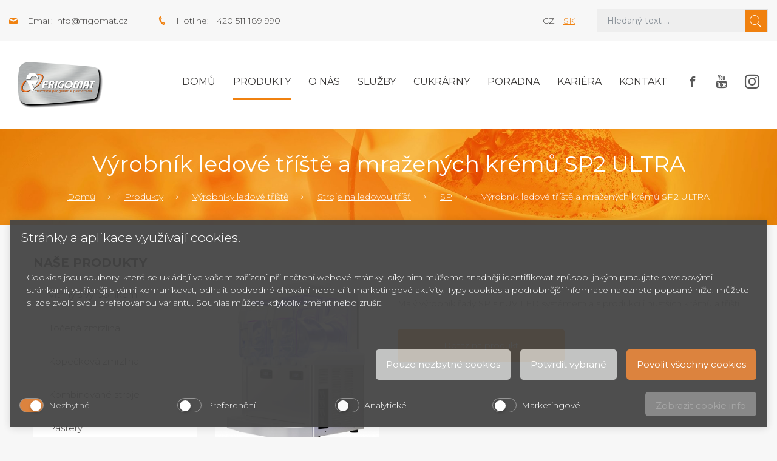

--- FILE ---
content_type: text/html; charset=UTF-8
request_url: https://www.frigomat.cz/vyrobnik-ledove-triste-a-mrazenych-kremu-sp2-ultra/
body_size: 11144
content:
<!doctype html>
<!--[if lt IE 7 ]> <html lang="cz" class="no-js ie6"> <![endif]-->
<!--[if IE 7 ]>    <html lang="cz" class="no-js ie7"> <![endif]-->
<!--[if IE 8 ]>    <html lang="cz" class="no-js ie8"> <![endif]-->
<!--[if IE 9 ]>    <html lang="cz" class="no-js ie9"> <![endif]-->
<!--[if (gt IE 9)|!(IE)]><!--> <html lang="cz" class="no-js"> <!--<![endif]-->
    <head>
<link rel="alternate" href="https://www.frigomat.cz/vyrobnik-ledove-triste-a-mrazenych-kremu-sp2-ultra/" hreflang="cs" />
<link rel="alternate" href="https://www.frigomat.sk/vyrobnik-ledove-triste-a-mrazenych-kremu-sp2-ultra/" hreflang="sk" />

        <base href="https://www.frigomat.cz/" />

        <meta name="msvalidate.01" content="9E3FC60723298299996AA2C7A812901B" /><meta charset="UTF-8">
  <meta name="robots" content="index, follow" />
  <meta name="author" content="All: SOVA NET, s.r.o.; mailto:info@sovanet.cz" />
  <meta name="dcterms.rightsHolder" content="SOVA NET, s.r.o.">

        <meta name="description" content="SP ULTRA je menší výrobník, který vyrábí ledovou tříšť, točený jogurt a lze míchat i produkty s alkoholem s kapacitou 2x5 litrů. Nádoby jsou s nUV...">
        <meta name="keywords" content="">

        <meta name="viewport" content="user-scalable=no, width=device-width, minimum-scale= 1, maximum-scale= 1" />
        <meta http-equiv="x-ua-compatible" content="ie=edge">

        <title>Výrobník ledové tříště a mražených krémů SP2 ULTRA | Frigomat</title>
        <link href="https://fonts.googleapis.com/css?family=Montserrat:300,400,400i,700" rel="stylesheet">
        <link type="text/css" href="https://www.frigomat.cz/css/all.min_ts_1583490351.css" rel="stylesheet">
        <link type="text/css" href="https://www.frigomat.cz/css/sass/layout.scss" rel="stylesheet/sass">
        <!--[if lt IE 9]>
            <script src="//html5shim.googlecode.com/svn/trunk/html5.js"></script>
            <script type="text/javascript" src="https://www.frigomat.cz/js/selectivizr_ts_1514991381.js"></script>
            <script type="text/javascript" src="https://www.frigomat.cz/js/respond.min_ts_1514991380.js"></script>
        <![endif]-->
        <!--[if IE 7]>
            <link type="text/css" href="https://www.frigomat.cz/css/sass/layout.scss" rel="stylesheet/sass">
        <![endif]-->

        <script type="text/javascript" src="https://www.frigomat.cz/js/all.min_ts_1583487083.js"></script>
        <script type="text/javascript">
            
                $(document).ready(function () {
                    $('.side-btn .fb, .side-btn .yt').mouseover(function () {
                        $(this).animate({left: "-=140"});
                    });
                    $('.side-btn .fb, .side-btn .yt').mouseout(function () {
                        $(this).animate({left: "+=140"});
                    });
                });
            
        </script>
        <!-- Foxentry start -->
                                    
            <script type="text/javascript" async defer>
                var Foxentry;
                (function () {
                    var e = document.querySelector("script"), s = document.createElement('script');
                    s.setAttribute('type', 'text/javascript');
                    s.setAttribute('async', 'true');
                    s.setAttribute('src', 'https://cdn.foxentry.cz/lib');
                    e.parentNode.appendChild(s);
                    s.onload = function(){ Foxentry = new FoxentryBase('g7E0cCCQxT'); }
                })();
            </script>
        
        <!-- Foxentry end -->
    
<!-- Smarty Template: catalog.tpl -->
                    <script defer="defer">function cookieManagerOnLoad() { window.cookieManager && window.cookieManager.setLang('cz') || console.log('CookieManager is not EXISTS'); }</script>
                    <script defer="defer" src="https://www.frigomat.cz/js/cookies/cookie.manager.cz.js?v=44" onload="cookieManagerOnLoad()"></script><link href="https://www.frigomat.cz/css/cookies/cookie.manager.cz.css?v=44" rel="stylesheet"></head>
    <body>
<!-- Google Tag Manager -->
<noscript><iframe src="//www.googletagmanager.com/ns.html?id=GTM-NQP9X8"
height="0" width="0" style="display:none;visibility:hidden"></iframe></noscript>
<script>(function(w,d,s,l,i){w[l]=w[l]||[];w[l].push({'gtm.start':
new Date().getTime(),event:'gtm.js'});var f=d.getElementsByTagName(s)[0],
j=d.createElement(s),dl=l!='dataLayer'?'&l='+l:'';j.async=true;j.src=
'//www.googletagmanager.com/gtm.js?id='+i+dl;f.parentNode.insertBefore(j,f);
})(window,document,'script','dataLayer','GTM-NQP9X8');</script>
<!-- End Google Tag Manager -->


        <div id="fb-root"></div>
                <script>
                    (function (d, s, id) {
                        var js, fjs = d.getElementsByTagName(s)[0];
                        if (d.getElementById(id))
                            return;
                        js = d.createElement(s);
                        js.id = id;
                        js.src = "//connect.facebook.net/cs_CZ/sdk.js#xfbml=1&appId=293649487456055&version=v2.0";
                        fjs.parentNode.insertBefore(js, fjs);
                    }(document, 'script', 'facebook-jssdk'));
                </script>
            <div class="header"><div class="header-top bg-gray-extra-light"><div class="container-fluid wide"><div class="row justify-content-between"><div class="col-xl-5 col-lg-6 align-items-center d-none d-lg-flex d-xl-flex"><div class="header-contact ico-contact-email">Email: <a class="text-nonunderline color-gray-dark" href="mailto:info@frigomat.cz">info@frigomat.cz</a></div><div class="header-contact ico-contact-phone">Hotline: +420 511 189 990</div></div><div class="col-xl-5 col-lg-6 col-md-12"><div class="row"><div class="col-xl-5 col-lg-4 col-sm-6 col-4 d-flex align-items-center justify-content-end"><div class="w-100 text-lg-right"><span class="text-uppercase mx-2">cz</span><a class="text-uppercase mx-2" href="https://www.frigomat.sk/vyrobnik-ledove-triste-a-mrazenych-kremu-sp2-ultra/">sk</a></div></div><div class="col-xl-7 col-lg-8 col-sm-6 col-8">

<form action="https://www.frigomat.cz/search/" method="get" id="form-fulltext" class="form-search">
    <input id="search" type="search" class="form-control" name="q" size="10" value="" placeholder="Hledaný text ...">
    <input id="search_sub" class="sprites" type="submit" alt="Hledat" value="&#xe904;" />
</form>
</div></div></div></div></div></div><div class="header-middle bg-white"><div class="container-fluid wide"><div class="row"><div class="col-12"><div class="navbar navbar-expand-xl"><a class="navbar-brand" href="https://www.frigomat.cz/"><div class="logo"><img class="img-fluid" src="https://www.frigomat.cz/img/frigomat-logo.png" alt="" /></div></a><button class="navbar-toggler navbar-toggler-right" type="button" data-toggle="collapse" data-target="#mainMenu" aria-controls="mainMenu" aria-expanded="false" aria-label="Toggle navigation"><span class="navbar-toggler-title">Menu</span><span class="navbar-toggler-icon"></span></button><div class="collapse navbar-collapse" id="mainMenu">
    <ul class="navbar-nav ml-auto mt-2 mt-lg-0">
        <li class="nav-item ">
            <a class="nav-link" href="">Domů</a>
        </li>

            
    <li class="nav-item level0  active"><a class="nav-link active" href="https://www.frigomat.cz/produkty/" title="Produkty">Produkty</a></li><li class="nav-item "><a class="nav-link " href="https://www.frigomat.cz/o-nas/" title="O nás">O nás</a></li><li class="nav-item "><a class="nav-link " href="https://www.frigomat.cz/sluzby/" title="Služby">Služby</a></li><li class="nav-item "><a class="nav-link " href="https://www.frigomat.cz/cukrarny-od-a-do-z/" title="Cukrárny">Cukrárny</a></li><li class="nav-item "><a class="nav-link " href="https://www.frigomat.cz/poradna/" title="Poradna">Poradna</a></li><li class="nav-item "><a class="nav-link " href="https://www.frigomat.cz/kariera/" title="Kariéra">Kariéra</a></li><li class="nav-item "><a class="nav-link " href="https://www.frigomat.cz/kontakt/" title="Kontakt">Kontakt</a></li>
        <li class="nav-item social">
            <a class="nav-link" href="https://www.facebook.com/cesk.cz" target="_blank">
                <span class="facebook"></span>
            </a>
            <a class="nav-link" href="https://www.youtube.com/user/FrigomatCZ" target="_blank">
                <span class="youtube"></span>
            </a>
            <a class="nav-link" href="https://www.instagram.com/cesk_brno/" target="_blank">
                <span class="instagram"></span>
            </a>
        </li>
    </ul>
</div>
</div></div></div></div></div>    <div class="header-bottom"><div class="container-fluid"><div class="row"><div class="col-12"><h1>Výrobník ledové tříště a mražených krémů SP2 ULTRA</h1></div><div class="col-12"><nav aria-label="breadcrumb" role="navigation"><ol class="breadcrumb"><li class='breadcrumb-item first'><a href="https://www.frigomat.cz/" title="Domů">Domů</a></li><li class="breadcrumb-item"> <a href="https://www.frigomat.cz/produkty/" title="Vybavení pro cukrárny a gastronomii">Produkty</a></li><li class="breadcrumb-item"> <a href="https://www.frigomat.cz/vyrobniky-ledove-triste/" title="Výrobníky ledové tříště">Výrobníky ledové tříště</a></li><li class="breadcrumb-item"> <a href="https://www.frigomat.cz/vyrobniky-ledove-triste-1/" title="Stroje na ledovou tříšť">Stroje na ledovou tříšť</a></li><li class="breadcrumb-item"> <a href="https://www.frigomat.cz/sp/" title="SP - výrobníky ledové tříště">SP</a></li><li class="breadcrumb-item"><span>Výrobník ledové tříště a mražených krémů SP2 ULTRA</span></li></ol></nav></div></div></div></div>
</div>

        

<div class="content">
    <div class="container-fluid">
        <div class="row">
            <div class="col-lg-3">
                <h2 class="color-black text-uppercase font-weight-bold mb-3 hidden-mobile">Naše produkty</h2>
            </div>
        </div>
        <div class="row">
            <div class="col-lg-3"><div class="productsMenu hidden-mobile">


    <ul class="side-menu"><li class="level1 first "><a  href="https://www.frigomat.cz/vyrobniky-fresh-zmrzliny-s-vitrinou/"><span>Vitríny s výrobníkem</span></a></li><li ><a  href="https://www.frigomat.cz/zmrzlinove-stroje-na-tocenou-zmrzlinu/"><span>Točená zmrzlina</span></a></li><li ><a  href="https://www.frigomat.cz/zmrzlinove-stroje-na-kopeckovou-zmrzlinu/"><span>Kopečková zmrzlina</span></a></li><li ><a  href="https://www.frigomat.cz/kombinovane-stroje/"><span>Kombinované stroje</span></a></li><li ><a  href="https://www.frigomat.cz/pastery/"><span>Pastery</span></a></li><li ><a  href="https://www.frigomat.cz/vyrobniky-nanuku/"><span>Výrobníky nanuků</span></a></li><li ><a  href="https://www.frigomat.cz/vyrobni-linky-na-zmrzlinu/"><span>Výrobní linky na zmrzlinu</span></a></li><li ><a  href="https://www.frigomat.cz/sokery-a-konzervatory/"><span>Šokery a konzervátory</span></a></li><li ><a  href="https://www.frigomat.cz/cukrarske-stroje/"><span>Cukrářské stroje</span></a></li><li ><a  href="https://www.frigomat.cz/chladici-a-mrazici-vitriny/"><span>Chladící a mrazící vitríny</span></a></li><li ><a  href="https://www.frigomat.cz/pece-a-konvektomaty/"><span>Pece a konvektomaty</span></a></li><li class="level1  active"><a class="active opened" href="https://www.frigomat.cz/vyrobniky-ledove-triste/"><span>Výrobníky ledové tříště</span></a>
    <ul><li class="level2 first  current"><a class="current" href="https://www.frigomat.cz/vyrobniky-ledove-triste-1/"><span>Stroje na ledovou tříšť</span></a>
    <ul><li class="level3 first "><a  href="https://www.frigomat.cz/nina/"><span>NINA - výrobníky ledové tříště</span></a></li><li ><a  href="https://www.frigomat.cz/sorby-dream/"><span>SORBY - výrobníky ledové tříště</span></a></li><li class="level3  current"><a class="current" href="https://www.frigomat.cz/sp/"><span>SP - výrobníky ledové tříště</span></a></li><li ><a  href="https://www.frigomat.cz/frosty-dream/"><span>FROSTY - výrobníky ledové tříště</span></a></li><li class="level3  prelast"><a  href="https://www.frigomat.cz/i-pro/"><span>I-PRO - výrobníky ledové tříště</span></a></li><li class="level3  last "><a  href="https://www.frigomat.cz/caress/"><span>CARESS - výrobníky ledové tříště</span></a></li></ul>
</li><li ><a  href="https://www.frigomat.cz/vyrobniky-sorbeta/"><span>Výrobníky sorbeta</span></a></li><li class="level2  prelast"><a  href="https://www.frigomat.cz/suroviny/"><span>Suroviny ledová tříšť</span></a></li><li class="level2  last "><a  href="https://www.frigomat.cz/prislusenstvi-k-vyrobnikum-ledove-triste/"><span>Příslušenství ledová tříšť</span></a></li></ul>
</li><li ><a  href="https://www.frigomat.cz/stroje-na-cokoladu/"><span>Stroje na čokoládu</span></a></li><li ><a  href="https://www.frigomat.cz/vyrobniky-horke-cokolady/"><span>Výrobníky horké čokolády</span></a></li><li ><a  href="https://www.frigomat.cz/prislusenstvi/"><span>Příslušenství</span></a></li><li class="level1  prelast"><a  href="https://www.frigomat.cz/prodejni-stanky-a-privesy/"><span>Prodejní stánky a přívěsy</span></a></li><li class="level1  last "><a  href="https://www.frigomat.cz/bazar-cukrarske-stroje/"><span>Bazar cukrářské stroje</span></a></li>
</ul>
<h2 class="color-black text-uppercase font-weight-bold mb-3">Články</h2><div class="articles mb-5 mb-lg-0"><div class="card"><div class="card-body"><div class="text-small font-weight-bold mb-2">05. 02. 2020</div><div class="text-large mb-3"><a href="https://www.frigomat.cz/zalozeni-cukrarny/" title="Založení cukrárny krok za krokem">Založení cukrárny krok za krokem</a></div><p class="mb-0 lh-1-3">Toužíte si založit vlastní cukrárnu, ale máte obavy z&nbsp;výsledku? Nenechte se odradit a změňte svůj sen ve sk...</p></div></div><div class="card"><div class="card-body"><div class="text-small font-weight-bold mb-2">07. 01. 2020</div><div class="text-large mb-3"><a href="https://www.frigomat.cz/jak-vybrat-zmrzlinovy-stroj/" title="Jak vybrat zmrzlinový stroj?">Jak vybrat zmrzlinový stroj?</a></div><p class="mb-0 lh-1-3">Pokud zvažujete pořízení stroje na zmrzlinu, je třeba zvážit celou řadu faktorů. Doporučujeme prokonzul...</p></div></div><div class="card"><div class="card-body"><div class="text-small font-weight-bold mb-2">07. 03. 2019</div><div class="text-large mb-3"><a href="https://www.frigomat.cz/jaky-zmrzlinovy-stroj-je-pro-vas-ten-pravy/" title="Jaký zmrzlinový stroj je pro vás ten pravý?">Jaký zmrzlinový stroj je pro vás ten pravý?</a></div><p class="mb-0 lh-1-3">Chystáte-li se pořizovat si s blížící se sezónou stroj na zmrzlinu, to první, co byste si měli ujasnit, je ...</p></div></div></div></div></div>
            <div class="col-lg-9">
                <div class="row mb-5 align-products-center justify-content-center">
                    <div class="col-sm-4 col-6 text-center mb-sm-0 mb-5">
                        <div class="gallery">
                                                            <div>
                                    <a href="https://www.frigomat.cz/img/frigomat/Obrazky/Produkty/SPM/SP2_ULTRA_Dx_WHT.jpg" title="Výrobník ledové tříště a mražených krémů SP2 ULTRA"><img class="img-fluid"
                                                                                                  src="https://www.frigomat.cz/img/frigomat/Obrazky/Produkty/SPM/thumbnails/SP2ULTRADxWHT_jpg_200951_300_309.jpg"
                                                                                                  alt="Výrobník ledové tříště a mražených krémů SP2 ULTRA"/></a>
                                </div>
                                                                                </div>
                    </div>

                    <div class="col-sm-8">
                        <p class="text-larger"><p><span>Malý výrobník řady SP s nUV LED systémem a s produkcí i hustších krémů a tříští.</span></p></p>
                        <div class="row gutters-20">
                            <div class="col-md-6">
                                <a href="#form-1" data-toggle="collapse" aria-expanded="false" aria-controls="form-1"
                                   class="btn btn-lg btn-orange d-block mb-2">Dotaz na produkt</a>
                            </div>
                                                    </div>
                    </div>
                </div>

                <div class="toggle-box mb-5 formsCollapsed">
                    

                    <div id="form-1" class="row collapse">
                        <div class="col-12">
                            <div class="bg-white p-4">

                                    
    



<form method="post" enctype="multipart/form-data" class="form formular-default" id="">
            <fieldset class="p-2 prod_inquiry">
                            <div class="form-group row">
                    <div class="col-12">
                        <h3>Dotaz na produkt:</h3>
                    </div>
                </div>
                <input type="hidden" name="subject" value="Dotaz na produkt: Výrobník ledové tříště a mražených krémů SP2 ULTRA" />
                <input type="hidden" name="sub-product" value="Výrobník ledové tříště a mražených krémů SP2 ULTRA" />
                        
            <div class="form-group row">
                <div class="col-12">
                                                                                                                                                                                                                                                                </div>
            </div>

            <div class="form-group row mb-0">
                                                            <div class="col-lg-3 col-md-6 mb-3">
                            <span class="form-label-wrapper"><label for="jmeno" class="form-label">Jméno *</label></span>
                            <input id="jmeno" class="form-control required" type="text" name="jmeno" data-required value="" autocomplete="given-name" />
                        </div>
                                                                                <div class="col-lg-3 col-md-6 mb-3">
                            <span class="form-label-wrapper"><label for="prijmeni" class="form-label">Příjmení *</label></span>
                            <input id="prijmeni" class="form-control " type="text" name="prijmeni" data-required value=""  />
                        </div>
                                                                                <div class="col-lg-3 col-md-6 mb-3">
                            <span class="form-label-wrapper"><label for="email" class="form-label">E-mail: *</label></span>
                            <input id="email" class="form-control required" type="text" name="email" data-required value=""  />
                        </div>
                                                                                <div class="col-lg-3 col-md-6 mb-3">
                            <span class="form-label-wrapper"><label for="telefon" class="form-label">Telefon: </label></span>
                            <input id="telefon" class="form-control required" type="text" name="telefon"  value=""  />
                        </div>
                                                                                    </div>

            <div class="form-group row">
                                                                                                                                                                                                                </div>

            <div class="form-group row">
                                                                                                                                                                                                            <div class="col-12">
                            <span class="form-label-wrapper"><label for="dotaz" class="form-label">Váš dotaz: </label></span>
                            <textarea class="form-control" name="dotaz" id="dotaz" cols="" rows="5"  ></textarea>

                        </div>
                                    
            </div>


            <div id="req_hlp">Pole označená * prosím vyplňte</div>

                        <input type="hidden" name="__FORM_ID" value="2007"><input type="hidden" name="__FORM_HASH" value="J5fwvczifZolQDe7kWkDNUQf">

                                                            <input type="hidden" name="i935251fa56317544a1cf7cf36c0d9ae81e65ff9c" value="MTc2NzcyNjEyNA=="/>
                        <input type="hidden" name="i14ac54c0994c0209727dc9be1eb07f702cc372af" value="782667892e19cc8bf1324310e4f9e9a4cc6968a1"/>
						<style>
                            body .t.__your_special_message {position: absolute; left: -5434px;}
                            #i5b35beb353f0ff814e5ed2a53de9fd7bb5f0988c.t.text { position: absolute; left: -5580px; }
                            #ib705149f1403acbdc36de85ac03507f029919651.t.text { position: absolute; left: -5993px; }
                            body .your_email_class { position: absolute; left: -4980px; }
                            body .your_birthname_class {position: absolute; z-index: -1; opacity: 0.01}
                        </style>
						<input type="text" name="your_special_message" id="your_special_message" class="t text __your_special_message" value="" style="width:30px;"/>
						<input type="text" name="i5b35beb353f0ff814e5ed2a53de9fd7bb5f0988c" id="i5b35beb353f0ff814e5ed2a53de9fd7bb5f0988c" class="t text" value="Your message" style="width:60px;"/>
						<input type="text" name="ib705149f1403acbdc36de85ac03507f029919651" id="ib705149f1403acbdc36de85ac03507f029919651" class="t email text" value="" style="width:30px;"/>
                        <div class="your_birthname_class">
                            Your birthname *
                            <input type="text" name="your_birthname_if0a957a10fff52a41606137ee2413f04a77b77f8" id="your_birthname_" class="birthname" value="" autocomplete="one-time-code"/>
                        </div>
                        <div class="your_email_class">
                            <label for="your_mail_">Your e-mail*</label>
                            <input type="text" name="your_mail_ia51630e430ae5469473c0888e7f2c569dd55dd3d" id="your_mail" class="meil" value="@" required/>
                        </div><div>Odesláním formuláře přijímáte naše <a href="https://www.frigomat.cz/gdpr-ochrana-osobnich-udaju/" target="_blank">Zásady o ochraně osobních údajů</a>.</div>


            <div class="form-group row mb-0">
                <div class="col-12 text-right">
                    <input id="product-question-submit" class="btn btn-orange " type="submit" value="Odeslat dotaz" >
                </div>
            </div>


        </fieldset>

        <input type="hidden" name="product_id" value="5072">
    <input type="hidden" name="product_url" value="https://www.frigomat.cz/vyrobnik-ledove-triste-a-mrazenych-kremu-sp2-ultra/">

</form>


                            </div>
                        </div>
                    </div>


                    
                                    </div>

                <div class="row mb-5">
                    <div class="col-12">
                        <div class="nav nav-tabs d-block d-md-flex" id="myTab" role="tablist">
                            <a class="nav-product nav-link active" id="nav-detail-tab" data-toggle="tab"
                               href="#nav-detail" role="tab" aria-controls="nav-detail"
                               aria-selected="true">Detailní informace</a>
                            <a class="nav-product nav-link" id="nav-specs-tab" data-toggle="tab" href="#nav-specs"
                               role="tab" aria-controls="nav-specs"
                               aria-selected="false">Technická specifikace</a>
                                                            <a class="nav-product nav-link" id="nav-documentation-tab" data-toggle="tab"
                                   href="#nav-documentation" role="tab" aria-controls="nav-documentation"
                                   aria-selected="false">Video a dokumentace</a>
                                                    </div>
                        <div class="tab-content mb-3" id="nav-tabContent">
                            <div class="tab-pane fade show active" id="nav-detail" role="tabpanel"
                                 aria-labelledby="nav-detail-tab">
                                <div class="row">
                                    <div class="col-12">
                                        <p>SP ULTRA je menší výrobník, který vyrábí ledovou tříšť, točený jogurt a lze míchat i produkty s alkoholem s&nbsp;<span>kapacitou <strong>2x5 litrů</strong></span>. Nádoby jsou s&nbsp;<strong>nUV LED systémem</strong>&nbsp;pro&nbsp;<strong>sanitaci nádob</strong>&nbsp;a jedná se o první takové zařízení na světě. Snižuje množení bakterií a choroboplodných zárodků a zajišťuje, že váš produkt bude zdravotně nezávadný a ve vysoké kvalitě. Nádoby jsou s LED osvětlením, a tak dodává zařízení a produktu atraktivnější vzhled a vylepšuje jeho viditelnost.</p>
<p>Snadno se čistí všechny části, které přijdou do kontaktu s produktem a lze ho rozebrat bez použití jakéhokoliv nářadí.</p>
<p>Nová verze SP obsahuje mnoho inovativních funkcí a patentů:<br /><span><strong>ITANK®&nbsp;</strong>- dvojitá nádoba, která snižuje spotřebu el. energie a produkt mnohem rychleji dosáhne požadovanou konzistenci.</span></p>
<p><span><strong>Hybridní řízení konzistence&nbsp;</strong>- integrovaný software umožňuje zařízení, aby zajistil, že produkt bude mít vždy stejnou konzistenci od první do poslední kapky - patentováno společností S.P.M.</span></p>
<p><span><strong>Plyn R290</strong>&nbsp;- chladicí plyn je použit ve všech zařízení S.P.M. v souladu s evropskými a ekologickými předpisy.</span></p>
<p><span><strong>BPA-FREE nádoba&nbsp;</strong>- nádoba bez BPA má vyšší odolnost proti nárazu, větší průhlednost, lepší tepelnou a chemickou odolnost a neobsahuje bisfenol A.</span></p>
<p><span><strong>Kontrola i v režimu rozmrazování&nbsp;</strong>- kontrola produktu je zachována i v režimu odmrazování. Senzor umožňuje řídit teplotu, čímž se zabraňuje náhlým výkyvům, které by mohly degradovat produkt a tím ohrozili i konečný výsledek.</span></p>
<p><span><span><strong>Nový design, zvýšená ergonomie</strong>&nbsp;</span>- nový styl dodává řadě SP moderní a atraktivní vzhled.</span></p>
                                    </div>
                                </div>
                            </div>
                            <div class="tab-pane fade" id="nav-specs" role="tabpanel" aria-labelledby="nav-specs-tab">
                                <div class="row">
                                                                            <div class="col-12">
                                            <table class="table-responsive-md mb-0">
                                                <tbody>

                                                                                                    <tr>
                                                        <th>Napětí</th>
                                                        <td>230 V</td>
                                                    </tr>
                                                                                                    <tr>
                                                        <th>Šířka</th>
                                                        <td>447 mm</td>
                                                    </tr>
                                                                                                    <tr>
                                                        <th>Hloubka</th>
                                                        <td>440 mm</td>
                                                    </tr>
                                                                                                    <tr>
                                                        <th>Výška</th>
                                                        <td>613 mm</td>
                                                    </tr>
                                                                                                    <tr>
                                                        <th>Váha</th>
                                                        <td>48 kg</td>
                                                    </tr>
                                                                                                    <tr>
                                                        <th>Barva</th>
                                                        <td>bílá nebo černá </td>
                                                    </tr>
                                                                                                    <tr>
                                                        <th>Chlazení</th>
                                                        <td>vzduch </td>
                                                    </tr>
                                                                                                    <tr>
                                                        <th>Kapacita zásobníku</th>
                                                        <td>5 l</td>
                                                    </tr>
                                                                                                    <tr>
                                                        <th>Počet zásobníků</th>
                                                        <td>2 </td>
                                                    </tr>
                                                                                                    <tr>
                                                        <th>Příkon</th>
                                                        <td>815 W</td>
                                                    </tr>
                                                
                                                </tbody>
                                            </table>
                                        </div>
                                                                    </div>
                            </div>
                                                            <div class="tab-pane fade" id="nav-documentation" role="tabpanel"
                                     aria-labelledby="nav-documentation-tab">
                                    <div class="row">

                                        <div class="col-12">
                                            

                                                                                            <h3>Video</h3>
                                                                                                                                                                                            <div class="embed-responsive embed-responsive-21by9">
                                                        <iframe width="560" 
                                                                height="315"
                                                                src="https://www.youtube.com/embed/oAYhMSQiUk0"
                                                                frameborder="0" 
                                                                allowfullscreen>
                                                        </iframe>
                                                    </div>
                                                                                            
                                                                                        

                                        </div>
                                    </div>
                                </div>
                                                    </div>
                    </div>
                </div>

                                            </div>
        </div>
        <div class="row hidden-desktop mt-4">
    <div class="col-12">
                            
        <h2 class="color-black text-uppercase font-weight-bold mb-3">Články</h2>
        <div class="articles mb-5 mb-lg-0">
                            <div class="card">
                    <div class="card-body">
                        <div class="text-small font-weight-bold mb-2"> 5/02/2020</div>
                        <div class="text-large mb-3"><a href="https://www.frigomat.cz/zalozeni-cukrarny/" title="Založení cukrárny krok za krokem">Založení cukrárny krok za krokem</a></div>
                        <p class="mb-0 lh-1-3">Toužíte si založit vlastní cukrárnu, ale máte obavy z&nbsp;výsledku? Nenechte se odradit a změňte svůj sen ve sk...</p>
                    </div>
                </div>
                            <div class="card">
                    <div class="card-body">
                        <div class="text-small font-weight-bold mb-2"> 7/01/2020</div>
                        <div class="text-large mb-3"><a href="https://www.frigomat.cz/jak-vybrat-zmrzlinovy-stroj/" title="Jak vybrat zmrzlinový stroj?">Jak vybrat zmrzlinový stroj?</a></div>
                        <p class="mb-0 lh-1-3">Pokud zvažujete pořízení stroje na zmrzlinu, je třeba zvážit celou řadu faktorů. Doporučujeme prokonzul...</p>
                    </div>
                </div>
                            <div class="card">
                    <div class="card-body">
                        <div class="text-small font-weight-bold mb-2"> 7/03/2019</div>
                        <div class="text-large mb-3"><a href="https://www.frigomat.cz/jaky-zmrzlinovy-stroj-je-pro-vas-ten-pravy/" title="Jaký zmrzlinový stroj je pro vás ten pravý?">Jaký zmrzlinový stroj je pro vás ten pravý?</a></div>
                        <p class="mb-0 lh-1-3">Chystáte-li se pořizovat si s blížící se sezónou stroj na zmrzlinu, to první, co byste si měli ujasnit, je ...</p>
                    </div>
                </div>
                    </div>

    </div>
</div>
    </div>
</div>
<script type="text/javascript">
    $(document).ready(function () {
        $('.gallery').each(function () {
            $(this).magnificPopup({
                delegate: 'a',
                type: 'image',
                gallery: {
                    enabled: true
                }
            });
        });

    });
</script>

<div class="footer"><div class="footer-top bg-orange"><div class="container-fluid"><div class="row"><div class="col-lg-7 col-md-6 mb-4 mb-md-0"><div class="text-big color-white">Přihlaste se k odběru našeho newsletteru.</div></div><div class="col-lg-5 col-md-6"><form  id="form-newsletter" class="form-newsletter w-100" action="https://www.frigomat.cz/newsletter/ajax/" method="post">
    <div id="newsletter-ajax-msg" class="text-big color-white"></div>
    <div class="row no-gutters" id="newsletter-input">
        <div class="col-8">
            <input type="text" name="e" autocomplete="off" id="your-email" class="form-control d-block w-100"  placeholder="Zadejte e-mail">
        </div>
        <input type="hidden" name="thegreatkey" value="65f7271bdd9134ccc4777c8c9458011f;f3b5ad486773adc1030b1032b740b2fa;8191738402b34ec6d70b2b80531a8f26;5b69185ed947247af78056fa526e405f"><input type="hidden" name="thegreatkey2" value="f3b5ad486773adc1030b1032b740b2fa;5b69185ed947247af78056fa526e405f"><style>.cd9144ade321bd60593489b4be454b508 { position: absolute; top: -1293px; left: -3057px; }</style><input type="text" id="n9b2a245144f5aa994803c8e5beda02b3dfda0a97" name="n9b2a245144f5aa994803c8e5beda02b3dfda0a97" value="" class="cd9144ade321bd60593489b4be454b508"><style>.cd525965cab1e313d17eefba0ea183443 { position: absolute; top: -1616px; left: -3795px; }</style><input type="text" id="n5244b2848072bdef80458aac2331aac3ae6b4422" name="n5244b2848072bdef80458aac2331aac3ae6b4422" value="" class="cd525965cab1e313d17eefba0ea183443"><script>document.getElementById('n5244b2848072bdef80458aac2331aac3ae6b4422').value = 'f2b79744f49a4a4500b51d9079847b6f5ace29cf';</script><style>.c0461b6bdb1404ca7d290bc18d76835cb { position: absolute; top: -1305px; left: -2461px; }</style><input type="text" id="n560a0bf70a4c83d06035aade4079577ff68a3d9d" name="n560a0bf70a4c83d06035aade4079577ff68a3d9d" value="" class="c0461b6bdb1404ca7d290bc18d76835cb"><style>.cedf7cade6f1157b8998ac10b1e35e1d8 { position: absolute; top: -1586px; left: -3148px; }</style><input type="text" id="nf752b20c608e0ad921673a0d4bb45f62b12470d7" name="nf752b20c608e0ad921673a0d4bb45f62b12470d7" value="" class="cedf7cade6f1157b8998ac10b1e35e1d8"><script>document.getElementById('nf752b20c608e0ad921673a0d4bb45f62b12470d7').value = '279647e830b4af285de75391857d1f1996e2c046';</script><style>.c36f51bb909d427a0c30106af91b26669 { position: absolute; top: -1708px; left: -3450px; }</style><input type="text" id="message" name="message" value="" class="c36f51bb909d427a0c30106af91b26669"><style>.c976c87b3dbd0f04616d230a3dd210ae8 { position: absolute; top: -1862px; left: -2775px; }</style><input type="text" id="email" name="email" value="" class="c976c87b3dbd0f04616d230a3dd210ae8">
        <div class="col-4">
            <input type="submit" class="btn btn-gray-outline d-block w-100 submit" value="Přihlásit" />
        </div>
    </div>
</form>

<script>
    $(document).on('submit', '#form-newsletter', function(e){
        e.preventDefault();
        var $msg = $('#newsletter-ajax-msg');
        $msg.text('').hide();
        var url = $(this).attr('action');
        var email = $(this).find('input[name="e"]').val();
        if(email.length) {
            $('#newsletter-input').hide();
            var dots = 0;
            var loader = setInterval(function(){
                $msg.text('Loading'+ '.'.repeat(dots%3+1)).show();
                dots++;
            }, 500);
            $.ajax({
                type: 'post',
                url,
                data: $(this).serialize(),
                success: function(response) {
                    clearInterval(loader);
                    
                    if(response.errors.length) {
                        for(var i=0; i<response.errors.length; i++) {
                            $msg.text(''+response.errors[i]+'').show();
                        }
                        $('#newsletter-input').show();
                    } else {
                        $msg.text('Děkujeme za přihlášení k newsletteru.').show();
                    }
                },
                dataType: 'json'
            })
        } else {
            $msg.text('Zadejte platný email').show();
        }
    })
</script>

<span class="text-small color-white">Odesláním formuláře přijímáte naše <a href="gdpr-ochrana-osobnich-udaju" class="color-white" target="_blank">Zásady o ochraně osobních údajů</a>.</span></div></div></div></div><div class="footer-middle bg-noise"><div class="container-fluid"><div class="row"><div class="col-xl-4 col-lg-5 col-md-6 col-sm-4"><div class="row"><div class="col-md-6 d-none d-md-block d-xl-block"><div class="logo"><img class="img-fluid" src="https://www.frigomat.cz/img/frigomat-logo.png" alt="" /></div></div><div class="col-md-6"><h2 class="color-black text-uppercase font-weight-bold">CESK, <span class="text-lowercase">s.r.o.</span></h2><div>Jarní 1058/44i, 614 00</div><div>Brno - Maloměřice</div><div>Česká republika</div></div></div></div><div class="col-xl-8 col-lg-7 col-md-6 col-sm-8 mt-4 mt-sm-0"><h2 class="color-black text-uppercase font-weight-bold">O nás</h2><p class="mb-0">Dopřejte svým zákazníkům zmrzlinu té nejvyšší jakosti! Italské zmrzlinové stroje Frigomat jsou díky čtyřicetileté tradici a bohatým zkušenostem špičkou v oboru cukrářské techniky. Kromě strojů Frigomat prodáváme také cukrářské potřeby.</p><br><a href="https://www.frigomat.cz/gdpr-ochrana-osobnich-udaju/" target="_blank">Zásady o ochraně osobních údajů</a>.</div></div></div></div><div class="footer-bottom bg-gray-extra-light"><div class="container-fluid"><div class="row"><div class="col-sm-6 text-sm-left text-center">CESK, s.r.o. &copy; 2026</div><div class="col-sm-6 d-none d-sm-block d-xl-block text-right">Created by <a href="https://www.sovanet.cz/" target="_blank" class="text-uppercase text-nonunderline color-orange">Sova Net</a></div></div></div></div></div><script>
        $(document).ready(function () {
            $("a[data-toggle='collapse']").on("click", function (e) {
                var selector = $(this).attr("href");
                if (!$(selector).hasClass("collapse show")) {
                    $('html, body').animate({
                        scrollTop: $(selector).parent(".formsCollapsed:eq(0)").offset().top - 100
                    }, 2000);
                }
                return e;
            });
        });
    </script></body></html>
